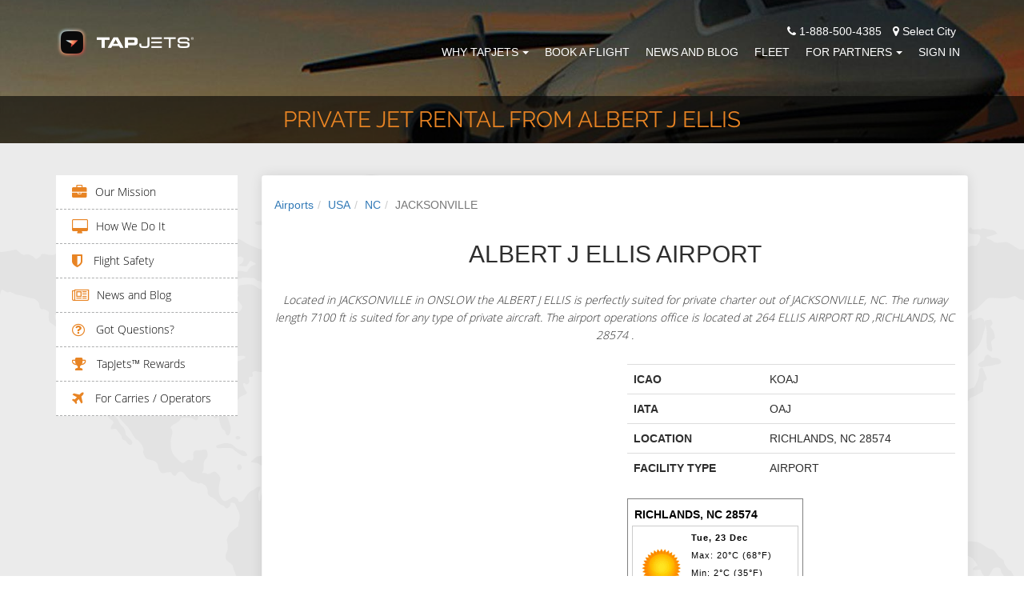

--- FILE ---
content_type: text/html; charset=utf-8
request_url: https://www.tapjets.com/airport/private-jet-charter-jacksonville-oaj
body_size: 11536
content:
<!DOCTYPE html><html lang=en-US><head><meta charset=utf-8><meta http-equiv=X-UA-Compatible content="IE=edge,chrome=1"><meta name=viewport content="width=device-width, initial-scale=1.0"><meta name=apple-itunes-app content="app-id=1090888691"><meta name=google-play-app content="app-id=com.tapjetspro"><meta name=description content="Top Private Jet Charter options from OAJ ALBERT J ELLIS, JACKSONVILLE, NC, USA"><meta property=og:title content="Private Plane Rental flights from ALBERT J ELLIS, JACKSONVILLE, NC, USA"><title>Private Plane Rental flights from ALBERT J ELLIS, JACKSONVILLE, NC, USA</title><meta name=keywords content="Private Jet Charter,OAJ ALBERT J ELLIS,JACKSONVILLE,NC,USA"><link rel=stylesheet href="/css/tj_site.min.css?v=NKHdpqZ6NAyF6bJ4bvKIJ1tEt8iJQ5gml9tDrtPSTAo" media=none onload="if(media!='all')media='all'"><noscript><link rel=stylesheet href="/css/tj_site.min.css?v=NKHdpqZ6NAyF6bJ4bvKIJ1tEt8iJQ5gml9tDrtPSTAo"></noscript><style>body{margin:0;padding:0;font-family:'Open Sans','frankleinbook',sans-serif;box-sizing:border-box;font-size:14px;line-height:22px;color:#2e2e2e}li{list-style:none}a:hover,a:visited,a{text-decoration:none}.other_office_btn{color:#fff;text-decoration:underline}.other_office_btn:hover,other_office_btn:visited,.other_office_btn:focus{text-decoration:underline;color:#fff}a.city_lable:hover,a:visited{text-decoration:underline}a.city_lable{color:#fff}a.city_lable:hover{color:#e88424}h4{font-size:18px;color:#1c82fc;text-transform:uppercase;line-height:26px;font-family:raleway-regular}h1.inner-page{font-size:31px;margin-bottom:15px;margin-top:15px;font-family:raleway-light}h2.inner-page2{font-size:18px;color:#1c82fc;text-transform:uppercase;line-height:26px;font-family:raleway-regular;margin:0}.animated{animation-duration:2s;-webkit-animation-duration:2s;-moz-animation-duration:2s;-ms-animation-duration:2s;-o-animation-duration:2s}.top-header{background:transparent;position:fixed;width:100%;z-index:999;transition:all .7s ease 0s;-webkit-transition:all .7s ease 0s;-moz-transition:all .7s ease 0s;-o-transition:all .7s ease 0s;-ms-transition:all .7s ease 0s}.top-header img.logo{display:initial;margin-top:0;transition:all .7s ease 0s;-webkit-transition:all .7s ease 0s;-moz-transition:all .7s ease 0s;-o-transition:all .7s ease 0s;-ms-transition:all .7s ease 0s}.navbar-default{background-color:transparent;border-color:transparent;margin-bottom:0}.navbar-default .navbar-toggle:hover,.navbar-default .navbar-toggle:focus{background-color:transparent}.nav-bar{margin-top:15px;transition:all .7s ease 0s;-webkit-transition:all .7s ease 0s;-moz-transition:all .7s ease 0s;-o-transition:all .7s ease 0s;-ms-transition:all .7s ease 0s}h3.homepage{font-size:31px;margin-bottom:15px;margin-top:15px;font-family:raleway-light;color:#1c82fc;line-height:1.4;font-weight:500}h3.homepage2{line-height:1.4;font-size:30px;margin-top:20px;margin-bottom:10px;font-family:inherit;font-weight:500;color:inherit}h3.homepage3{line-height:1.4;font-size:30px;margin-top:20px;margin-bottom:10px;font-family:inherit;font-weight:500;color:#337ab7}.navbar-toggle span{color:#fff}ul.nav{margin:0;padding:0}.navbar-default .navbar-nav > .open > a,.navbar-default .navbar-nav > .open > a:hover,.navbar-default .navbar-nav > .open > a:focus{color:#fff;background-color:transparent}.dropdown-menu > li > a{text-transform:uppercase}.navbar-default .navbar-nav > li > a{color:#fff;text-transform:uppercase;transition:all .7s ease 0s;-webkit-transition:all .7s ease 0s;-moz-transition:all .7s ease 0s;-o-transition:all .7s ease 0s;-ms-transition:all .7s ease 0s;padding:5px 0;margin:0 10px}.menu-secondary-container{max-width:22%}.content-container{min-width:78%}.navbar-default .navbar-nav > li > a:hover,.navbar-default .navbar-nav > li > a:active,.navbar-default .navbar-nav > li > a:focus{color:#fff;border-bottom:2px solid #e88424}.navbar-default .navbar-toggle{border-color:#fff}.custom-header{background-repeat:no-repeat;background-position:center;overflow:hidden;-webkit-background-size:cover;background-size:cover}.custom-header h3{font-size:18px;color:#e88424;text-transform:uppercase;margin-top:150px;font-family:raleway-light;margin-bottom:25px}.custom-header h1{font-size:45px;color:#fff;font-family:raleway-regular;text-transform:uppercase;margin-bottom:80px}.custom-header,.custom-header h1.inner-page{font-size:28px;color:#e88424;font-family:raleway-regular;text-transform:uppercase;margin:10px 0}.custom-header p{font-size:16px;color:#fff;margin-top:25px;line-height:2;font-family:raleway-light}@media (min-width:767px) and (max-width:1199px){.navbar-default .navbar-nav > li > a{margin:0 8px}}</style><script>(function(i,s,o,g,r,a,m){i['GoogleAnalyticsObject']=r;i[r]=i[r]||function(){(i[r].q=i[r].q||[]).push(arguments)},i[r].l=1*new Date();a=s.createElement(o),m=s.getElementsByTagName(o)[0];a.async=1;a.src=g;m.parentNode.insertBefore(a,m)})(window,document,'script','//www.google-analytics.com/analytics.js','ga');ga('create','UA-70776967-2','auto');ga('set','userId','');ga('send','pageview');</script><script>(function(w,d,s,l,i){w[l]=w[l]||[];w[l].push({'gtm.start':new Date().getTime(),event:'gtm.js'});var f=d.getElementsByTagName(s)[0],j=d.createElement(s),dl=l!='dataLayer'?'&l='+l:'';j.async=true;j.src='https://www.googletagmanager.com/gtm.js?id='+i+dl;f.parentNode.insertBefore(j,f);})(window,document,'script','dataLayer','GTM-N5KJBFN');</script><script>!function(f,b,e,v,n,t,s){if(f.fbq)return;n=f.fbq=function(){n.callMethod?n.callMethod.apply(n,arguments):n.queue.push(arguments)};if(!f._fbq)f._fbq=n;n.push=n;n.loaded=!0;n.version='2.0';n.queue=[];t=b.createElement(e);t.async=!0;t.src=v;s=b.getElementsByTagName(e)[0];s.parentNode.insertBefore(t,s)}(window,document,'script','https://connect.facebook.net/en_US/fbevents.js');fbq('init','2091035471176552');fbq('track','PageView');</script><noscript><img height=1 width=1 src="https://www.facebook.com/tr?id=2091035471176552&amp;ev=PageView&amp;noscript=1" alt=""></noscript><script>var scr=document.createElement("script");scr.src="https://cdn.pagesense.io/js/tapjets/ff0112410247455c97462e77ca566d3f.js"+"?ts="+new Date().getTime();document.getElementsByTagName("head")[0].appendChild(scr);</script><link rel=apple-touch-icon sizes=180x180 href=/images/ico/apple-touch-icon.png><link rel=icon type=image/png sizes=16x16 href=/images/ico/favicon-16x16.png><link rel=icon type=image/png sizes=32x32 href=/images/ico/favicon-32x32.png><link rel=icon type=image/png sizes=48x48 href=/images/ico/favicon-48x48.png><link rel=manifest href=/manifest.json><link rel=mask-icon href=/images/ico/safari-pinned-tab.svg color=#5bbad5><link rel="shortcut icon" href=/favicon.ico><meta name=msapplication-TileColor content=#da532c><meta name=msapplication-config content=/images/ico/browserconfig.xml><meta name=theme-color content=#ffffff><body id=page-top data-spy=scroll data-target=.navbar-fixed-top><noscript><iframe src="https://www.googletagmanager.com/ns.html?id=GTM-N5KJBFN" height=0 width=0 style=display:none;visibility:hidden></iframe></noscript><div id=fb-root></div><div class=preloader style="position:fixed;top:0;left:0;right:0;bottom:0;background-color:#fefefe;z-index:99999;height:100%;width:100%;overflow:hidden !important"></div><header class=top-header><nav class="navbar navbar-default navbar-fixed-top top-header"><div class="container nav-bar"><div class=navbar-header><button type=button class="navbar-toggle collapsed" data-toggle=collapse data-target=#bs-example-navbar-collapse-1> <span class=sr-only>Toggle navigation</span> <span class=icon-bar></span> <span class=icon-bar></span> <span class=icon-bar></span> </button> <a href="/" style=display:block;margin-top:5px> <img class="img-responsive logo" src=/images/logo/tapjets_site_ico_neg.png alt="TapJets logo" title="Your Personal Jet Service" height=40px style=aspect-ratio:43/10> </a></div><div class="collapse navbar-collapse" id=bs-example-navbar-collapse-1><div style=float:right;color:#fff;padding-right:15px><span><i class="fa fa-phone"></i> 1-888-500-4385</span> <span style=cursor:pointer class=city_lable data-toggle=modal data-target=#city_dlg><i class="fa fa-map-marker" style=padding-left:10px></i> Select City</span></div><ul class="nav navbar-nav navbar-right" style=clear:right><li class=dropdown><a href=# class=dropdown-toggle data-toggle=dropdown>Why TapJets<b class=caret style=margin-left:5px></b></a><ul class=dropdown-menu><li><a href=/home/company>Our Mission</a><li><a href=/Home/ourtechnology>How We Do It</a><li><a href=/home/safety>Flight Safety</a><li><a href=/help>Got Questions?</a><li><a href=/Home/Rewards>TAPJETS REWARDS </a></ul><li><a href=/Order/BookFlight>Book A Flight</a><li><a href=/home/news>News and Blog</a><li><a href=/Home/FleetCategories>Fleet</a><li class=dropdown><a href=# class=dropdown-toggle data-toggle=dropdown>FOR PARTNERS<b class=caret style=margin-left:5px></b></a><ul class=dropdown-menu><li><a href=/Home/ForOperators>Carries / Operators</a><li><a href=/Home/CharterBrokers>Charter Brokers</a><li><a href=/home/PlaneFactor>FLIGHT DEPARTMENTS</a></ul><li><a href=/Signin>Sign In</a></ul></div></div></nav></header><section id=header class=custom-header style=margin-top:0;margin-bottom:0><div class="row color-overlay-80 custom_title_container"><div class=container><div class="col-xs-12 text-center custom_title"><h1 class=inner-page>Private Jet Rental from ALBERT J ELLIS</h1></div></div></div></section><div class=content_section><div class=content_section_body><section class="user_section padding-one"><div class=container><div class=row><div class="col-md-3 hidden-xs hidden-sm menu-secondary-container"><div class=menu-secondary><div class=menu-fleet-container><ul id=menu-fleet class=menu><li class=menu-item><i class="fa fa-briefcase fa-lg" aria-hidden=true></i><a href=/Home/Company class=page-scroll>Our Mission</a><li class=menu-item><i class="fa fa-desktop fa-lg" aria-hidden=true></i><a href=/Home/OurTechnology class=page-scroll>How We Do It</a><li class=menu-item><i class="fa fa-shield fa-lg" aria-hidden=true></i><a href=/Home/Safety class=page-scroll> Flight Safety</a><li class=menu-item><i class="fa fa-newspaper-o fa-lg" aria-hidden=true></i><a href=/Home/News class=page-scroll>News and Blog</a><li class=menu-item><i class="fa fa-question-circle-o fa-lg" aria-hidden=true></i><a href=/help class=page-scroll> Got Questions?</a><li class=menu-item><i class="fa fa-trophy fa-lg" aria-hidden=true></i><a href=/Home/Rewards class=page-scroll> TapJets™ Rewards</a><li class=menu-item><i class="fa fa-plane fa-lg" aria-hidden=true></i><a href=/Home/ForOperators class=page-scroll> For Carries / Operators</a></ul></div></div></div><div class="col-md-9 text-center-xs content-container"><div class="panel auctions-panel"><div class=panel-body style=padding:0><section class="padding-two col-md-12" style=background:#fff><nav aria-label=breadcrumb><ol class=breadcrumb><li class=breadcrumb-item><a href=/airport/countries>Airports</a><li class=breadcrumb-item><a href=/airport/country/USA>USA</a><li class=breadcrumb-item><a href=/airport/state/NC>NC</a><li class="breadcrumb-item active" aria-current=page>JACKSONVILLE</ol></nav><div class=row><div class="col-md-12 text-center" style=padding-bottom:15px><h2>ALBERT J ELLIS AIRPORT</h2><div class=colored-line style=margin-bottom:25px></div><p style=font-style:italic;font-family:opensans-light>Located in JACKSONVILLE in ONSLOW the ALBERT J ELLIS is perfectly suited for private charter out of JACKSONVILLE, NC. The runway length 7100 ft is suited for any type of private aircraft. The airport operations office is located at 264 ELLIS AIRPORT RD ,RICHLANDS, NC 28574 .</div><div class=col-md-6><div id=airport_map style=width:100%;height:350px></div></div><div class=col-md-6><table class=table><tbody><tr><th scope=row>ICAO<td>KOAJ<tr><th scope=row>IATA<td>OAJ<tr><th scope=row>LOCATION<td>RICHLANDS, NC 28574<tr><th scope=row>FACILITY TYPE<td>AIRPORT</table><div><script language=JavaScript>document.write('<script language="JavaScript" src="https://www.worldweatheronline.com/widget/v4/weather-widget.ashx?q=RICHLANDS, NC 28574&width=220&custom_header=RICHLANDS, NC 28574&num_of_day=0&title_bg_color=FFFFFF&title_text_color=000000&widget_bg_color=FFFFFF&widget_text_color=020202&type=js&icon=1&cb='+Math.random()+'" type="text/javascript"><\/scr'+'ipt>');</script><noscript><a href=https://www.worldweatheronline.com alt="RICHLANDS, NC 28574 weather">3 day RICHLANDS, NC 28574 weather</a> provided by <a href=https://www.worldweatheronline.com>World Weather Online</a></noscript></div></div></div></section><section class="padding-two col-md-12" style=background:#ededed><div class=row><div class="col-md-12 text-center"><h2>Albert J Ellis Runways</h2><div class=colored-line style=margin-bottom:25px></div></div><div class=col-md-12 style=padding-top:15px><table class="table table-striped"><thead><tr><th scope=col>Runway<th scope=col>Length (ft)<th scope=col>Elevation (ft)<tbody><tr><td>&#x27;23<td>7100<td>89.4</table></div></div></section><section class="padding-two col-md-12" style=background:#fff><div class=row><div class="col-md-12 text-center"><h2>FBO's at Albert J Ellis</h2><div class=colored-line style=margin-bottom:25px></div></div><div class=col-md-12><table class="table table-striped"><thead><tr><th scope=col>Name<th scope=col>Address Type<th scope=col>Phone<tbody><tr><td>SKYPORT AVIATION<td>304 Wright Brothers Way Jacksonville, NC 28574<td>910-324-2500</table></div></div></section><section class="padding-two col-md-12" style=background:#ededed><div class=row><div class="col-md-12 text-center"><h2>Last 5 Flight Auctions from Albert J Ellis</h2><div class=colored-line style=margin-bottom:25px></div></div><div class=col-md-12><table class="table table-striped"><thead><tr><th scope=col>From/To<th scope=col>Aircraft Type<th scope=col>Buy It Now<tbody></table></div></div></section><section class="padding-two col-md-12" style=background:#fff><div class=row><div class="col-md-12 text-center"><h2>Last 5 Price Requests from Jacksonville</h2><div class=colored-line style=margin-bottom:25px></div></div><div class=col-md-12><table class="table table-striped"><thead><tr><th scope=col>From/To<th scope=col>Aircraft Type<th scope=col>Price<tbody><tr><td>HOUSTON - JACKSONVILLE, JACKSONVILLE - HOUSTON<td>Light<td>$36,729.67<tr><td>JACKSONVILLE - STUART<td>Heavy<td>$23,413.00<tr><td>JACKSONVILLE - STUART<td>Mid<td>$17,793.60<tr><td>JACKSONVILLE - STUART<td>Light<td>$18,034.13<tr><td>JACKSONVILLE - STUART<td>Turbo-prop<td>$10,188.00</table></div></div></section><section class="padding-two col-md-12" style=background:#ededed><div class=row><div class="col-md-12 text-center"><h2>Last 5 Price Requests to Jacksonville</h2><div class=colored-line style=margin-bottom:25px></div></div><div class=col-md-12><table class="table table-striped"><thead><tr><th scope=col>From/To<th scope=col>Aircraft Type<th scope=col>Price<tbody><tr><td>NASHVILLE - JACKSONVILLE<td>Heavy<td>$22,406.33<tr><td>NASHVILLE - JACKSONVILLE<td>Mid<td>$17,097.60<tr><td>NASHVILLE - JACKSONVILLE<td>Light<td>$17,340.80<tr><td>NASHVILLE - JACKSONVILLE<td>Turbo-prop<td>$13,848.90<tr><td>PORTLAND - JACKSONVILLE<td>Heavy<td>$28,698.00</table></div></div></section><section class="padding-two col-md-12" style=background:#fff><div class=row><div class=col-md-12><h3><a href=/Order/BookFlight>Book a trip</a> using ALBERT J ELLIS Airport or call us 24/7 - 365 days a year at <a href=tel:+1-888-500-4385 alt="TapJets phone number">+1-888-500-4385</a>.</h3></div></div></section></div></div></div></div></div></section></div></div><footer id=footer2 class=second_footer style="background-position:center;background-image:url('https://static.tapjets.com/media/img/footer_bg.jpg')"><div><div class=container help-footer=true><div class=text-center><h3 style=color:#e88424 class=homepage2>Your Questions</h3></div><div class=text-center-xs><div class="row clearfix"><div class="help-column col-sm-6 col-md-4 col-lg-2"><h4 style=margin-bottom:0><a href=/help/general-questions>Most Asked Questions</a></h4><div class=footerwidgetleft-css><div class=textwidget><ul><li><a href=/help/When-traveling-on-a-private-jet-is-a-passport-needed> When traveling on a private jet, is a passport needed? </a><li><a href=/help/How-to-get-onto-a-charter-flight> How to get onto a charter flight? </a><li><a href=/help/Do-people-smoke-on-private-jets> Do people smoke on private jets? </a></ul></div></div></div><div class="help-column col-sm-6 col-md-4 col-lg-2"><h4 style=margin-bottom:0><a href=/help/jet-card-questions>Jet Card Questions</a></h4><div class=footerwidgetleft-css><div class=textwidget><ul><li><a href=/help/Are-Jet-Cards-always-available> Are Jet Cards always available? </a><li><a href=/help/Do-international-destinations-have-special-requirements-for-COVID> Do international destinations have special requirements for COVID? </a><li><a href=/help/How-much-notice-is-needed-to-book-a-domestic-flight> How much notice is needed to book a domestic flight? </a></ul></div></div></div><div class="help-column col-sm-6 col-md-4 col-lg-2"><h4 style=margin-bottom:0><a href=/help/questions-about-booking-private-jet-with-tapjets>Booking Questions</a></h4><div class=footerwidgetleft-css><div class=textwidget><ul><li><a href=/help/far-part-135> FAR Part 135 Operators and You </a><li><a href=/help/do-you-have-a-privacy-policy> Do you have a privacy policy? </a><li><a href=/help/why-dont-we-sell-seats-on-the-plane> Why don’t we sell seats on the plane? </a></ul></div></div></div><div class="help-column col-sm-6 col-md-4 col-lg-2"><h4 style=margin-bottom:0><a href=/help/about-your-flight>About Your Private Jet Flight</a></h4><div class=footerwidgetleft-css><div class=textwidget><ul><li><a href=/help/do-you-have-wi-fi-onboard> Do you have Wi-Fi onboard? </a><li><a href=/help/is-it-available-to-have-a-conference-onboard> Is it available to have a conference onboard? </a><li><a href=/help/why-charter-a-private-jet-for-you-and-your-pet> Why charter a private jet for you and your pet? </a></ul></div></div></div><div class="help-column col-sm-6 col-md-4 col-lg-2"><h4 style=margin-bottom:0><a href=/help/tapjets-rewards-loyalty-program>TAPJETS REWARDS Questions</a></h4><div class=footerwidgetleft-css><div class=textwidget><ul><li><a href=/help/how-to-send-500-promo-code-to-your-friend> How to send $500 promo code to your friend? </a><li><a href=/help/TapJets-Rewards-Program-Description> What is TAPJETS REWARDS? </a><li><a href=/help/TAPJETS-REWARDS-earn-free-flight-hours-in-each-reward-tiers> TAPJETS REWARDS Tiers and Program Details </a></ul></div></div></div><div class="help-column col-sm-6 col-md-4 col-lg-2"><h4 style=margin-bottom:0><a href=/help/traveling-with-pets>Traveling with pets</a></h4><div class=footerwidgetleft-css><div class=textwidget><ul><li><a href=/help/can-i-buy-my-pet-a-seat-on-a-plane> Can I buy my pet a seat on a plane? </a><li><a href=/help/can-a-pet-be-cage-free-on-board> Can a pet be cage-free on board? </a><li><a href=/help/is-it-possible-to-fly-with-animals> Is it possible to fly with animals? </a></ul></div></div></div></div></div></div><div class=container><div class=text-center><a href=/help class="btn standard-button standard-button-orange-border" style=margin-right:5px;margin-top:10px> Most Asked Questions</a> <a class="btn standard-button standard-button-white-border" style=margin-left:5px;margin-top:10px href=/sitemap.html>See Sitemap</a></div></div><hr style=margin-top:30px;margin-bottom:30px><div class="container contact2 text-center" style=padding-bottom:30px><div class="contact_icons row"><div class="col-md-4 col-xs-12 col-sm-6"><span> <span class=orange_text>Phone:</span> <br> 1-888-500-GETJET <br> <span style=font-family:opensans-light;font-size:14px> New Trip - Option 1 <br>Trip Support - Option 2 </span> </span><div style=padding-top:15px><span class=orange_text>Email:</span> <br><span>concierge@tapjets.com</span></div></div><div class="col-md-4 col-xs-12 col-sm-6"><span class=orange_text>Our Office Locations:</span> <br> <span class="orange_text current_office">Houston:</span> <span>3707 Cypress Creek Parkway, Suite 103, Houston, TX 77068</span> <br> <a href=/miami class="city_lable other_office"> <span class=orange_text>Miami:</span> <span>7270 NW 12 Street, Suite 760, Miami, FL 33126</span> <br> </a> <a href=/nyc class="city_lable other_office"> <span class=orange_text>New York:</span> <span>575 Fifth Ave, New York, NY 10017</span> <br> </a> <a href=/chicago class="city_lable other_office"> <span class=orange_text>Chicago:</span> <span>111 W Illinois St, Chicago, IL 60654</span> <br> </a> <a href=/la class="city_lable other_office"> <span class=orange_text>Los Angeles:</span> <span>7083 Hollywood Blvd, Los Angeles, CA 90028</span> <br> </a> <span class=other_office_btn style=cursor:pointer>Show other offices..</span><div class="row follow-us"><div class="social_btn_list text-center"><a class="btn btn-circle" href="https://www.facebook.com/TapJets/" aria-label="TapJets Facebook"> <i class="fa fa-facebook fa-2x animated"></i> </a> <a class="btn btn-circle" href=https://twitter.com/tapjets aria-label="TapJets Twitter"> <i class="fa fa-twitter fa-2x animated"></i> </a> <a class="btn btn-circle" href="https://www.instagram.com/tapjets/" aria-label="TapJets Instagram"> <i class="fa fa-instagram fa-2x animated"></i> </a> <a class="btn btn-circle" href="https://www.linkedin.com/company/10475529/" aria-label="TapJets Linkedin"> <i class="fa fa-linkedin fa-2x animated"></i> </a></div></div></div><div class="col-md-4 col-xs-12 col-sm-12 clearfix"><div class=app_store_icon><a href=https://itunes.apple.com/app/id1090888691 onclick="ga('send','event','jet','download')"> <img src="[data-uri]" class=lazyload data-src=https://static.tapjets.com/media/img/tapjets_app_store2.png alt="Download TapJets App" title="Download TapJets App on the App Store" height=45px style=aspect-ratio:189/59> </a> <a href="https://play.google.com/store/apps/details?id=com.tapjetspro" onclick="ga('send','event','jet','download')" style=padding-left:5px;padding-right:5px> <img src="[data-uri]" class=lazyload data-src=https://static.tapjets.com/media/img/tapjets_google_play2.png alt="TapJets App for Android" title="Download TapJets App on the Google Play" height=45px style=aspect-ratio:189/59> </a></div><div class=logo_icon><img src="[data-uri]" class=lazyload data-src=https://static.tapjets.com/media/img/Wyvern-logo2.png alt=Wyvern title=Wyvern style=margin-left:0;aspect-ratio:25/12 height=45px> <img src="[data-uri]" class=lazyload data-src=https://static.tapjets.com/media/img/aca_logo_small.png alt=ACA title=ACA style=margin-left:0;aspect-ratio:1/1 height=45px> <img src="[data-uri]" class=lazyload data-src=https://static.tapjets.com/media/img/nbaa2.png alt=NBAA title=NBAA style=margin-left:0;aspect-ratio:173/60 height=45px></div></div></div><div class=row><div class=col-md-12><p style=padding-top:20px><a href=/houston class=city_lable> <span class=orange_text>Houston</span> </a> <span class=orange_text> - </span> <a href=/miami class=city_lable> <span class=orange_text>Miami</span> </a> <span class=orange_text> - </span> <a href=/nyc class=city_lable> <span class=orange_text>New York</span> </a> <span class=orange_text> - </span> <a href=/chicago class=city_lable> <span class=orange_text>Chicago</span> </a> <span class=orange_text> - </span> <a href=/la class=city_lable> <span class=orange_text>Los Angeles</span> </a></div></div></div></div></footer><footer id=footer class=standart_footer style=width:100%;position:relative><input type=hidden id=user_status autocomplete=off> <input value=/global type=hidden id=location_url autocomplete=off> <input type=hidden id=location_city autocomplete=off><div class=container><div class=text-center><div><div class=textwidget><p>TapJets Technologies Inc, arranges flights on behalf of our clients with FAA Certified FAR Part 135 direct air carriers that exercise full operational control of charter flights at all times. All flights purchased on our platform will be operated by FAR Part 135 direct air carriers that have been certified to provide service for TapJets charter clients and that meet all FAA safety standards. Your itinerary will clearly state the name of the certified operator conducting your flight.<p>Please visit <a href=/home/eula>EULA - CHARTER CONTRACT</a>, <a href=/home/privacy> PRIVACY POLICY</a> for more information.</div></div></div></div></footer><footer id=footer class=third_footer style=width:100%;position:relative><div class=container><div class=text-center><div><div class=textwidget><p>Copyright by “TapJets Technologies Inc.” 2015-2025 - TapJets Logo and TapJets name is a registered trademark. All Rights Reserved.</div></div></div></div></footer><div id=last-div style=display:none></div><div class="modal fade" id=confirm_ask_us tabindex=-1 role=dialog aria-labelledby=confirm_ask_us aria-hidden=true><div class=modal-dialog><div class=modal-content><div class=modal-header><button type=button class=close data-dismiss=modal> <span aria-hidden=true>&times;</span> <span class=sr-only>Close</span> </button><h4 class=modal-title id=myModalLabel>Ask Us</h4></div><div class=modal-body style=height:100px;display:table;text-align:center;width:100%><img data-src=https://static.tapjets.com/media/images/gogo-loader-plane-transparent.gif src="[data-uri]" class="lazyload notifyme_loader" alt=loading><div class=notifyme_message></div></div><div class=modal-footer><button type=button class="btn standard-button standard-button-blue-border btn-color-black" data-dismiss=modal> Close </button></div></div></div></div><div class="modal fade" id=user_status_dlg tabindex=-1 role=dialog aria-labelledby=user_status_dlg aria-hidden=true><div class=modal-dialog><div class=modal-content><div class=modal-header><button type=button class=close data-dismiss=modal> <span aria-hidden=true>&times;</span> <span class=sr-only>Close</span> </button><h4 class=modal-title id=myModalLabel>Notification</h4></div><div class=modal-body style=height:100px;display:table;text-align:center;width:100%><div class=notifyme_message>Unfortunately you can't use our services until you <a href=/User/Survey>fill the required info here</a></div></div><div class=modal-footer><button type=button class="btn standard-button standard-button-blue-border btn-color-black" data-dismiss=modal> Close </button></div></div></div></div><div class="modal fade" id=city_dlg tabindex=-1 role=dialog aria-labelledby=city_dlg aria-hidden=true><div class=modal-dialog><div class=modal-content><div class=modal-header><button type=button class=close data-dismiss=modal> <span aria-hidden=true>&times;</span> <span class=sr-only>Close</span> </button><h4 class=modal-title id=myModalLabel>Change Location</h4></div><div class=modal-body style=height:100px;display:table;text-align:center;width:100%><select id=change_city_select class=form-control placeholder=City name=city autocomplete=off required><option value=/global>Not Selected<option value=/la>Los Angeles<option value=/miami>Miami<option value=/nyc>New York<option value=/chicago>Chicago<option value=/houston>Houston</select></div><div class=modal-footer><button type=button class="btn standard-button standard-button-orange-border btn-color-black" data-dismiss=modal> Close </button> <button type=button class="btn standard-button standard-button-orange" id=change_city data-dismiss=modal> Save </button></div></div></div></div><script>function preinit(){var random=Math.floor(Math.random()*8)+0;var bigSize=["url('https://static.tapjets.com/media/themes/scroll_theme/img/01.jpg')","url('https://static.tapjets.com/media/themes/scroll_theme/img/02.jpg')","url('https://static.tapjets.com/media/themes/scroll_theme/img/03.jpg')","url('https://static.tapjets.com/media/themes/scroll_theme/img/04.jpg')","url('https://static.tapjets.com/media/themes/scroll_theme/img/06.jpg')","url('https://static.tapjets.com/media/themes/scroll_theme/img/07.jpg')","url('https://static.tapjets.com/media/themes/scroll_theme/img/08.jpg')","url('https://static.tapjets.com/media/themes/scroll_theme/img/14.jpg')"];$("#header").css("background-image",bigSize[random]);}</script><script src=/lib/lazysizes/lazysizes.min.js async></script><script>(function(d,s,id){var js,fjs=d.getElementsByTagName(s)[0];if(d.getElementById(id))return;js=d.createElement(s);js.id=id;js.src="//connect.facebook.net/ru_RU/sdk.js#xfbml=1&version=v2.7&appId=1831881857039314";fjs.parentNode.insertBefore(js,fjs);}(document,'script','facebook-jssdk'));</script><script>var $zoho={}
function getCookie(name){var value="; "+document.cookie;var parts=value.split("; "+name+"=");if(parts.length==2)return parts.pop().split(";").shift();}
function setCookie(name,value,days,domain){var date=new Date();date.setTime(date.getTime()+(days*24*60*60*1000));var expires="; expires="+date.toGMTString();var domain_str='';var str=name+"="+value+expires+";path=/";var i=0,p=domain.split('.');while(i<(p.length-1)){domain=p.slice(-1-(++i)).join('.');document.cookie=str+";domain="+domain+";";}
document.cookie=str+";domain="+domain+";";}
function init(){document.addEventListener('lazybeforeunveil',function(e){var bg=e.target.getAttribute('data-bg');if(bg){e.target.style.backgroundImage='url('+bg+')';}});$("#change_city_select").val($("#location_url").val());window.addEventListener('scroll',function(e){var distanceY=window.pageYOffset||document.documentElement.scrollTop,shrinkOn=50,header=document.querySelector(".navbar");if(distanceY>shrinkOn){jQuery(".top-header").css({"background":"#18171D",});jQuery(".nav-bar").css({"margin-top":"6px",});}else{if(jQuery("#bs-example-navbar-collapse-1").hasClass("in")==false){jQuery(".top-header").css({"background":"transparent",});jQuery(".nav-bar").css({"margin-top":"28px"});}}});var pathname=window.location.pathname;if($("#user_status").val()=='Siberia'&&pathname!="/User/Survey"){$('#user_status_dlg').modal('show');}
$('#askUs').validate({rules:{userName:{required:true},inputEmail:{required:true,email:true},userPhone:{required:true},userMessage:{required:true}},highlight:function(element){$(element).closest('div').addClass('has-error');},unhighlight:function(element){$(element).closest('div').removeClass('has-error');},onfocusout:function(element){$(element).valid();},errorPlacement:function(error,element){var e=error.prependTo(element.closest('.has-error'));},});$('.other_office').hide();$('.other_office_btn').click(function(){$(".other_office").each(function(){if($(this).is(":visible")===true){$(this).hide();$('.other_office_btn').text('Show other offices...')}else{$(this).show();$('.other_office_btn').text('Hide other offices...')}});})
$('#change_city').click(function(){window.location.assign($(location).attr('origin')+$("#change_city_select").val());})
$('#btn-ask-us').click(function(){var validator=$("#askUs").validate();if($("#askUs").valid()){$(".notifyme_loader").show();$(".notifyme_message").text("");$(".notifyme_message").hide();$('#confirm_ask_us').modal('show');var d={phone:$('#userPhone').val(),message:$('#userMessage').val(),fromName:$('#userName').val(),fromAddress:$('#inputEmail').val()}
$('#userPhone').val('');$('#userMessage').val('');$('#userName').val('');$('#inputEmail').val('');$.ajax({type:"POST",contentType:'application/json',url:"/home/feedback",data:JSON.stringify(d),success:function(msg){validator.resetForm();$(".notifyme_loader").hide();$(".notifyme_message").html("<i class='fa fa-check' style='color:green;'></i><span> Thank you for your message.</span>");$(".notifyme_message").show();},error:function(xhr,ajaxOptions,thrownError){$(".notifyme_loader").hide();var err_message="";if(xhr.status===0){err_message='Not connect. Verify Network.';}else if(xhr.status==404){err_message='Requested page not found. [404]';}else if(xhr.status==500){err_message=err_message='Internal Server Error [500].';}else{err_message=err_message='Uncaught Error.';}
$(".notifyme_message").html("<i class='fa fa-exclamation-triangle' style='color:red;'></i><span> "+err_message+"</span>");$(".notifyme_message").show();}});}});$('#signoff').click(function(){setCookie('ulgn','no',90,document.domain);})}
function downloadJSAtOnload(file_path,isProd){var element=document.createElement("script");element.src=file_path;element.onload=function(){$.smartbanner();if(typeof preinit==='function'){preinit();}
init();document.getElementsByClassName("preloader")[0].style.display="none";var element=document.createElement("script");element.src="https://crm.zoho.com/crm/javascript/zcga.js";element.onload=function(){var gclid=getValue(GAd.indexValueArr[0],0);if(gclid){setCookie('gclid',gclid,90,document.domain);}
if(isProd==true){$("body").append($("<script />",{html:"var w = window; var p = w.location.protocol; if (p.indexOf('http') < 0) { p = 'http' + ': '; } var d = document; var f = d.getElementsByTagName('script')[0], s = d.createElement('script'); s.type = 'text/javascript'; s.async = false; if (s.readyState) { s.onreadystatechange = function () { if (s.readyState == 'loaded' || s.readyState == 'complete') { s.onreadystatechange = null; try { loadwaprops('27218d28c96aa859e4010ac0a629eecd4', '2438445b98c038790fb14bfad9d4be9ab', '2217d3248b53b8bc93b8792348077c579894375f7a7d2d66f', '20c88f5cd2abae0b8e5d52eb2be66bf17', 0.0); } catch (e) { } } }; } else { s.onload = function () { try { loadwaprops('27218d28c96aa859e4010ac0a629eecd4', '2438445b98c038790fb14bfad9d4be9ab', '2217d3248b53b8bc93b8792348077c579894375f7a7d2d66f', '20c88f5cd2abae0b8e5d52eb2be66bf17', 0.0); } catch (e) { } }; }; s.src = p + '//marketinghub.zoho.com/hub/js/WebsiteAutomation.js'; f.parentNode.insertBefore(s, f);"}))
$zoho=$zoho||{};$zoho.salesiq=$zoho.salesiq||{widgetcode:"a496e3e5d1c39e3a5ebe67f104512ee013b2a0139915f4fbbd07b3366cd4593e",values:{},ready:function(){}};var d=document;s=d.createElement("script");s.type="text/javascript";s.id="zsiqscript";s.defer=true;s.src="https://salesiq.zoho.com/widget";t=d.getElementsByTagName("script")[0];t.parentNode.insertBefore(s,t);var lastDiv=d.getElementById("last-div");var zohoDiv=d.createElement('div');zohoDiv.setAttribute('id','zsiqwidget');lastDiv.parentNode.insertBefore(zohoDiv,lastDiv);if(typeof isUserAuthenticated!='undefined'&&isUserAuthenticated==true){$zoho.salesiq.ready=function(embedinfo){$zoho.salesiq.visitor.email("");$zoho.salesiq.visitor.name('"'+jQuery('#userProfileName').text()+'"');}
var usrlogin=getCookie('ulgn');if(usrlogin!='yes')
{dataLayer.push({event:"login",login:{method:"email",customerId:'',email:'',login_on:'12/23/25 4:37:07 PM'}});setCookie('ulgn','yes',90,document.domain);console.log('logged ',"","");}
if(isNewReg=='yes'){dataLayer.push({event:"signup",signup:{method:"Email",firstname:'',lastname:'',email:'',phoneNumber:''.replace('&#x2B;','+'),created_on:regdt}});console.log('reged','','','','',regdt);}}}
if(isProd==true){_linkedin_partner_id="1054866";window._linkedin_data_partner_ids=window._linkedin_data_partner_ids||[];window._linkedin_data_partner_ids.push(_linkedin_partner_id);var s=document.getElementsByTagName("script")[0];var b=document.createElement("script");b.type="text/javascript";b.async=true;b.src="https://snap.licdn.com/li.lms-analytics/insight.min.js";s.parentNode.insertBefore(b,s);(function($){$(function(){$('body').on('click',function(e){dataLayer.push({"gtm.element":e.target,"gtm.elementClasses":$(e.target).attr('class'),"gtm.elementId":$(e.target).attr('id'),"gtm.elementTarget":e.target,"gtm.elementUrl":$(e.target).attr('href'),"event":"gtm.click"});});$(document).on('click','a',function(e){dataLayer.push({"gtm.element":e.currentTarget,"gtm.elementClasses":$(e.currentTarget).attr('class'),"gtm.elementId":$(e.currentTarget).attr('id'),"gtm.elementTarget":e.target,"gtm.elementUrl":$(e.currentTarget).attr('href'),"event":"gtm.linkClick"});});});})(jQuery);}
if(typeof downloadJSAtOnload2==='function'){downloadJSAtOnload2();}
document.getElementsByClassName("preloader")[0].style.display="none";}
document.body.appendChild(element);};document.body.appendChild(element);}
function changeLanguage(lang){var culture=encodeURIComponent('c='+lang+'|'+'uic='+lang)
setCookie('UserCulture',culture,365*3)
location.reload()}
function setCookie(cname,cvalue,exdays){var d=new Date();d.setTime(d.getTime()+(exdays*24*60*60*1000));var expires="expires="+d.toUTCString();document.cookie=cname+"="+cvalue+";"+expires+";path=/";}</script><script>setCookie('ulgn','no',90,document.domain);</script><script>adroll_adv_id="IBMMINIDN5FYTHNALFMK5L";adroll_pix_id="E7ILN367X5BLRJKLUE5OS3";(function(){var _onload=function(){if(document.readyState&&!/loaded|complete/.test(document.readyState)){setTimeout(_onload,10);return}
if(!window.__adroll_loaded){__adroll_loaded=true;setTimeout(_onload,50);return}
var scr=document.createElement("script");var host=(("https:"==document.location.protocol)?"https://s.adroll.com":"http://a.adroll.com");scr.setAttribute('async','true');scr.type="text/javascript";scr.src=host+"/j/roundtrip.js";((document.getElementsByTagName('head')||[null])[0]||document.getElementsByTagName('script')[0].parentNode).appendChild(scr);};if(window.addEventListener){window.addEventListener('load',_onload,false);}
else{window.attachEvent('onload',_onload)}}());</script><noscript><img height=1 width=1 style=display:none alt="" src="https://dc.ads.linkedin.com/collect/?pid=1054866&amp;fmt=gif"></noscript><script>var file_path="/themes/scroll_theme/js/site.min.js";var isProd=true;if(window.addEventListener)
window.addEventListener("load",function(){downloadJSAtOnload(file_path,isProd);},false);else if(window.attachEvent)
window.attachEvent("onload",function(){downloadJSAtOnload(file_path,isProd);});else window.onload=function(){downloadJSAtOnload(file_path,isProd);};</script><script>function downloadJSAtOnload2(){var element=document.createElement("script");element.src="https://maps.googleapis.com/maps/api/js?key=AIzaSyBWuZENoRT9H1aeKpUyqbenLZcMInrHxFU&callback=initMap";element.onload=function(){pageInit()}
document.body.appendChild(element);}
function pageInit(){initMap()}
var map;function initMap(){var apLocation={lat:34.8291666666667,lng:-77.6121388888889};map=new google.maps.Map(document.getElementById('airport_map'),{center:apLocation,zoom:13});var marker=new google.maps.Marker({position:apLocation,map:map});}</script>

--- FILE ---
content_type: text/css
request_url: https://cdn.worldweatheronline.com/widget/v2/widget.css
body_size: 3
content:
#wwo_widget_main{padding:5px;text-align:left;font-size:11px;font-family:Arial;border:1px solid gray}#wwo_widget_main table#wwo_weather_table{border:1px;font-size:11px;letter-spacing:1px}#wwo_weather_table tr.header{text-align:left;vertical-align:middle;background-color:#cc6;color:#000;font-weight:700;border:1px solid #996}#wwo_weather_table td.headertitle{height:20px;padding:3px;vertical-align:middle}#wwo_weather_table td.withdate{height:20px;padding:3px;vertical-align:middle;border-bottom:1px solid #ccc}#wwo_weather_table td.nodate{height:20px;padding:3px;vertical-align:middle;border-bottom:1px solid #ccc}#wwo_weather_table td.noborder{height:20px;padding:3px;vertical-align:middle;border:0}#wwo_widget_main #widget_provider{margin-top:3px;font-size:11px;font-weight:700}#wwo_widget_main #widget_header_text{background-color:#000;color:#fff;padding:3px;width:98%;font-weight:700;font-size:14px}

--- FILE ---
content_type: application/x-javascript; charset=utf-8
request_url: https://www.worldweatheronline.com/widget/v4/weather-widget.ashx?q=RICHLANDS,%20NC%2028574&width=220&custom_header=RICHLANDS,%20NC%2028574&num_of_day=0&title_bg_color=FFFFFF&title_text_color=000000&widget_bg_color=FFFFFF&widget_text_color=020202&type=js&icon=1&cb=0.7147667311990087
body_size: 664
content:
document.write("<" + "link href=\"//cdn.worldweatheronline.com/widget/v2/widget.css\" rel=\"stylesheet\" type=\"text/css\" /><" + "div id=\"wwo_widget_main\" style=\"width:220px;background-color:#FFFFFF;color:#020202;\">\n<" + "div id=\"widget_header_text\" style=\"background-color:#FFFFFF;color:#000000;\">RICHLANDS, NC 28574<" + "/div>\n<" + "table cellpadding=\"7\" cellspacing=\"0\" id=\"wwo_weather_table\">\n<" + "tr style=\"border:1px solid #cccccc;\">\n<" + "td class=\"withdate\" style=\"width:68px;\" align=\"left\"><" + "img src=\"//cdn.worldweatheronline.com/images/weather/small/113_day_sm.png\" style=\"vertical-align:bottom;\" alt=\"Sunny\" /><" + "/td>\n<" + "td class=\"withdate\" style=\"width:140px;\" align=\"left\"><" + "b>Tue, 23 Dec<" + "/b><" + "br />Max: 20&deg;C (68&deg;F)<" + "br />Min: 2&deg;C (35&deg;F)<" + "br />11mph / 18km/h (SSW)<" + "/td>\n<" + "/tr>\n<" + "/table>\n<" + "div id=\"widget_provider\">&raquo;<" + "a target=\"_blank\" href=\"https://www.worldweatheronline.com/v2/weather.aspx?q=Richlands%2c+USA+United+States+of+America\">View detailed forecast<" + "/a><" + "/div>\n<" + "/div>\n");